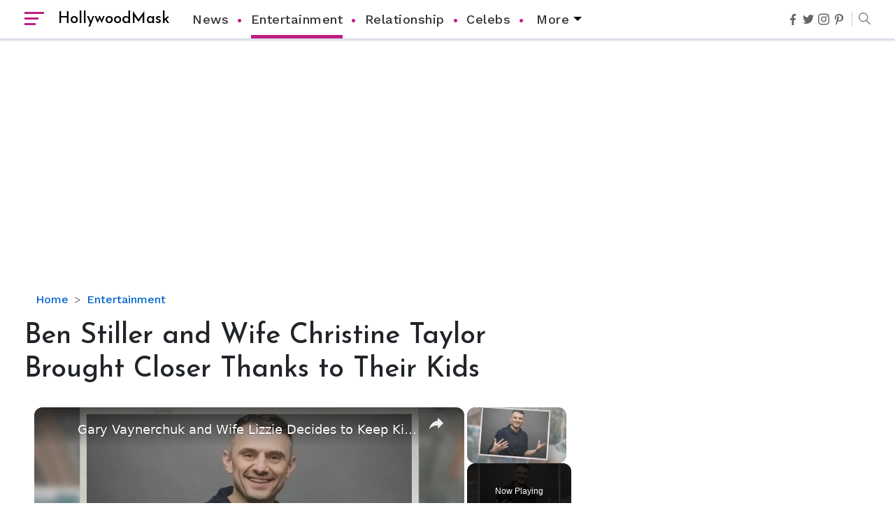

--- FILE ---
content_type: text/html; charset=utf-8
request_url: https://www.google.com/recaptcha/api2/aframe
body_size: 268
content:
<!DOCTYPE HTML><html><head><meta http-equiv="content-type" content="text/html; charset=UTF-8"></head><body><script nonce="Bwb5ijVX7xY47J25P1mqtg">/** Anti-fraud and anti-abuse applications only. See google.com/recaptcha */ try{var clients={'sodar':'https://pagead2.googlesyndication.com/pagead/sodar?'};window.addEventListener("message",function(a){try{if(a.source===window.parent){var b=JSON.parse(a.data);var c=clients[b['id']];if(c){var d=document.createElement('img');d.src=c+b['params']+'&rc='+(localStorage.getItem("rc::a")?sessionStorage.getItem("rc::b"):"");window.document.body.appendChild(d);sessionStorage.setItem("rc::e",parseInt(sessionStorage.getItem("rc::e")||0)+1);localStorage.setItem("rc::h",'1770091844999');}}}catch(b){}});window.parent.postMessage("_grecaptcha_ready", "*");}catch(b){}</script></body></html>